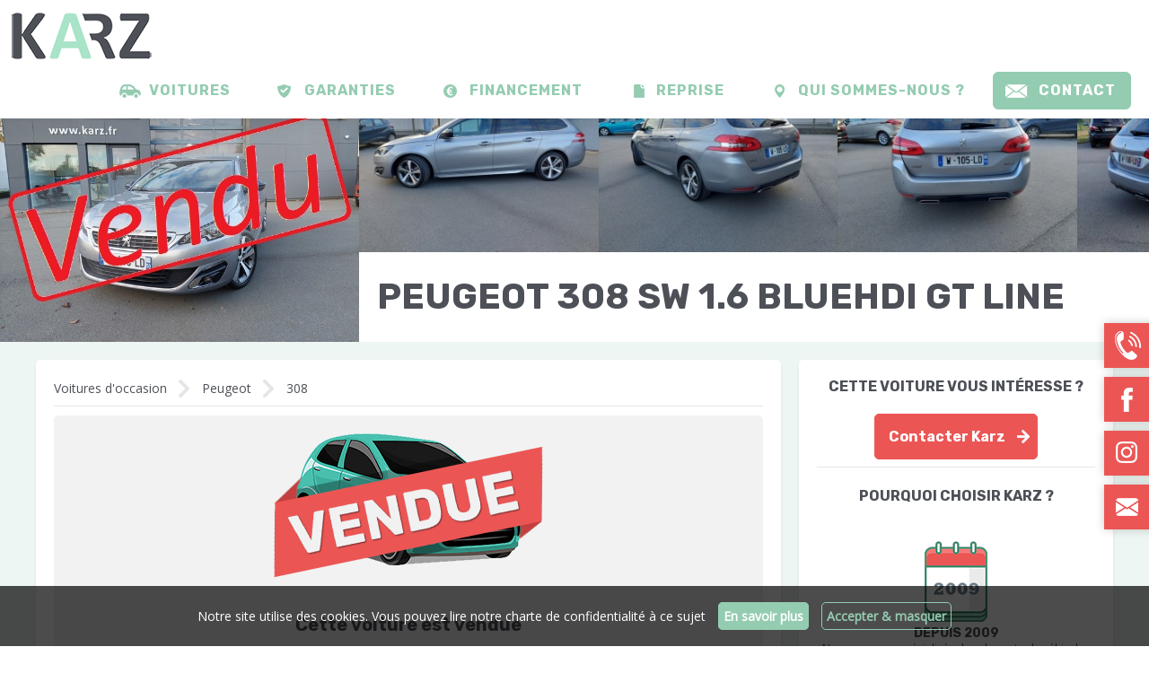

--- FILE ---
content_type: text/html; charset=UTF-8
request_url: https://www.karz.fr/voiture/4199919/peugeot-308-gris-metal-2016
body_size: 8737
content:
<!DOCTYPE html PUBLIC "-//W3C//DTD XHTML 1.0 Strict//EN" "http://www.w3.org/TR/xhtml1/DTD/xhtml1-strict.dtd">
<html xmlns="http://www.w3.org/1999/xhtml">
 
<head>

<meta charset="utf-8">

<title>Peugeot 308 gris metal d'occasion à vendre | Karz</title>
<meta name="description" content="Karz vous propose cette Peugeot 308 d'occasion de couleur gris metal révisée et garantie !
			Le prix est de 13&nbsp;490&nbsp;&euro;
			Il s'agit d'une Peugeot 308 d'occasion de 2016 dans un excellent état et affichant 112&nbsp;686km certifiés." />
<meta name="keywords" content="" />
 
<base href="https://www.karz.fr/" />
<link rel="stylesheet" media="all" href="templates/template_default/css/styles.css?1768858567" />
<link rel="stylesheet" media="only screen and (max-width: 1000px)" href="templates/template_default/css/styles-responsive.css" />

<script type="text/javascript" src="https://www.karz.fr/includes/tools/js/jquery.js"></script>


<script type="text/javascript">
<!--

$(document).ready(function() {
	$('a[href$=".gif"], a[href$=".jpg"], a[href$=".png"], a[href$=".bmp"]').attr('rel', 'fancybox');
});

$(document).ready(function() {
	$('h1,h2,h3').each(function(index, element) {
		var heading = $(element);
		var word_array, last_word, first_part;
		word_array = heading.html().split(/\s+/); // split on spaces
		last_word = word_array.pop();             // pop the last word
		first_part = word_array.join(' ');        // rejoin the first words together

		heading.html([first_part, ' <span>', last_word, '</span>'].join(''));
	});
});


$(document).ready(function() {
	$(document).on('change', '.label-checkbox input[type="radio"],.label-checkbox input[type="checkbox"]', function() {
		
		if($(this).attr('type') == 'radio') {
			var inputName = $(this).attr('name');
			$('input[type="radio"][name="'+inputName+'"]').parent('label').removeClass('active');
		}
		
		if($(this).is(':checked'))
			$(this).parent('label').addClass('active');
		else
			$(this).parent('label').removeClass('active');
	});
});



$(document).ready(function() {
	if($(window).width() <= 1200) {
	
		var menuOffOffset = $(document).width();
	
		$('header').height($(document).height());
		$('span#button-nav-responsive').click(function() {
			if(!$(this).hasClass('active')) {
				$(this).addClass('active');
				$('header,nav#master-menu').animate({
					left:0
				},500);
				$('html, body').animate({ scrollTop: 0 }, 'slow');
			}else{
				$(this).removeClass('active');
				$('header,nav#master-menu').animate({
					left:'-100%'
				},500);
			}
		});
	}
});


$(window).load(function() {
	var windowWidth = $(window).width();
	$('.main-content img').each(function() {
		if($(this).width() > windowWidth) {
			$(this).attr('width', windowWidth*.8);
			$(this).height('auto');
			$(this).css('display','block');
			$(this).css('margin','10px auto');
			$(this).css('float','none');
		}
	});
});


function disableCookiesMessage() {
	$('#cookies-rules').hide();
	document.cookie="cookiesInformationsMessageHidden=true; expires=Tue, 20 Jan 2026 21:01:07 UTC; path=/; secure;";
}
function readCookie(name) {
	var nameEQ = name + "=";
	var ca = document.cookie.split(';');
	for(var i=0;i < ca.length;i++) {
		var c = ca[i];
		while (c.charAt(0)==' ') c = c.substring(1,c.length);
		if (c.indexOf(nameEQ) == 0) return c.substring(nameEQ.length,c.length);
	}
	return null;
}
var hideCookiesRules = readCookie('cookiesInformationsMessageHidden');
$(document).ready(function() {
	if(hideCookiesRules == 'true')
		$('#cookies-rules').hide();
});


$(document).ready(function() {
	if($(window).width() <= 1000) {
		$('table').each(function() {
			var currentTable = $(this).wrap('<div/>').parent().html();
			$(this).parent('div').attr('style', 'overflow-x:auto;');
			
			var messageToAdd = '<tr class="table-message-scroll"><td colspan="99">Faîtez défiler horizontalement</td></tr>';
			$(this).prepend(messageToAdd);
		});
	}
});


$(document).ready(function() {
	$('span#back-to-top').hide();
    var offset = 220;
    var duration = 500;
    $(window).scroll(function() {
        if ($(this).scrollTop() > offset) {
            $('span#back-to-top').fadeIn(duration);
        } else {
            $('span#back-to-top').fadeOut(duration);
        }
    });
    $('span#back-to-top').click(function(event) {
        event.preventDefault();
        $('html, body').animate({scrollTop: 0}, duration);
        return false;
    })
});


function screenScrollTo(domObject) {
	var offsetTop = 250;
	if($("#"+domObject).offset().top > 0)
		offsetTop = 70;
	
	$('html, body').animate({
        scrollTop: ($("#"+domObject).offset().top - offsetTop)
    }, 1000);
}






function getProductsList(limit = 0) {

	var filterByCategory = $('input[name="filter-category"]:checked').length > 0 ? $('input[name="filter-category"]:checked').val() : 'all';
	var filterByEnergy = $('input[name="filter-energy"]:checked').length > 0 ? $('input[name="filter-energy"]:checked').val() : '';
	var filterByGearbox = $('input[name="filter-gearbox"]:checked').length > 0 ? $('input[name="filter-gearbox"]:checked').val() : '';
	var filterPriceFrom = $('input[name="search-price-from"]').length > 0 ? $('input[name="search-price-from"]').val() : 0;
	var filterPriceTo = $('input[name="search-price-to"]').length > 0 ? $('input[name="search-price-to"]').val() : 100000;
	var filterYearFrom = $('input[name="search-year-from"]').length > 0 ? $('input[name="search-year-from"]').val() : 1970;
	var filterYearTo = $('input[name="search-year-to"]').length > 0 ? $('input[name="search-year-to"]').val() : 2026;
	var filterOdoFrom = $('input[name="search-odo-from"]').length > 0 ? $('input[name="search-odo-from"]').val() : 0;
	var filterOdoTo = $('input[name="search-odo-to"]').length > 0 ? $('input[name="search-odo-to"]').val() : 500000;
	var sortOrder = $('input[name="filter-sortby"]:checked').length > 0 ? $('input[name="filter-sortby"]:checked').val() : '';
	var filterStock = $('input[name="filter-stock"]:checked').length > 0 ? 1 : 0;
	
	var productIdToExclude = 4199919;
	
	
	// Recherche par fabricant
	var listManufacturersIds = "";
	if($('input[name="filter-by-manufacturer"]:checked').length > 0) {
		listManufacturersIds = $('input[name="filter-by-manufacturer"]:checked').map(function() {
			return $(this).val();
		}).get().join(',');
	}
	
	
	// Recherche par modèles
	var listProductsModels = "";
	if($('input[name="filter-by-product-model"]:checked').length > 0) {
		listProductsModels = $('input[name="filter-by-product-model"]:checked').map(function() {
			return $(this).val();
		}).get().join(',');
	}
	
	$.ajax({
		type:		'POST',
		data: 		'action=getProducts&filterByCategory='+filterByCategory+'&filterByProductsModels='+listProductsModels+'&filterByEnergy='+filterByEnergy+'&filterByGearbox='+filterByGearbox+'&filterByManufacturers='+listManufacturersIds+'&filterPriceFrom='+filterPriceFrom+'&filterPriceTo='+filterPriceTo+'&filterYearFrom='+filterYearFrom+'&filterYearTo='+filterYearTo+'&filterOdoFrom='+filterOdoFrom+'&filterOdoTo='+filterOdoTo+'&sortOrder='+sortOrder+'&limit='+limit+"&filterStock="+filterStock+"&productIdToExclude="+productIdToExclude,
		url:		'includes/ajax.php',
		dataType:	"json",
		beforeSend:function() {
			
			$('#products-list-no-result').remove();
			
			var productLoadingBlock = '<article class="block-products-article products-loading"><a><span class="block-products-article-image"></span></span><span class="block-products-article-title"></span><span class="block-products-article-text"></span><span class="block-products-article-price"><span class="block-products-article-monthly-price"></a></article>';
			
			for (let i = 0; i < limit; i++) {
				$('#products-list').append(productLoadingBlock);
			}
			
		},
		success:	function(response) {
			var len = response.length;
			if(len > 0) {
				
				$('article.block-products-article.products-loading').remove();
				
				for(var i=0; i<len; i++){
					
					var productTitle = response[i].title;
					var productDescription = response[i].description;
					var productLink = response[i].link;
					var productPrice = response[i].price;
					var productMonthlyPrice = response[i].monthlyPrice;
					var productCategory = response[i].categoryTitle;
					var productImage = response[i].image;
					var productEnergy = response[i].energy;
					var productGearbox = response[i].gearbox;
					var productOdo = response[i].odo;
					var productYear = response[i].year;
					var productSold = response[i].sold;
				
					var productItem = '<article class="block-products-article">'
					+ '<a href="'+productLink+'" '
					+ ''					+ '>' 
					+ '<span class="block-products-article-image" style="background-image:url(\''+productImage+'\');">'
					+ (productSold == 1 ? '<span class="product-sold"></span>' : '')
					+ '</span>'
					+ '<span class="block-products-article-title">'+productTitle+'</span>'
					+ '<span class="block-products-article-specs"><i>'+productEnergy+'</i>.<i>'+productGearbox+'</i>.<i>'+productOdo+'</i>.<i>'+productYear+'</i></span>'
					+ '<span class="block-products-article-text">'+productDescription+'</span>'
					+ (productSold == 0 ? '<span class="block-products-article-price-wrapper"><span class="block-products-article-price">'+productPrice+'&nbsp;&euro;</span><span class="block-products-article-monthly-price">ou dès '+productMonthlyPrice+'&nbsp;&euro; /mois <sup>(1)</sup><br/><small>Hors apport personnel</small></span></span>' : '')
					+ '</a>'
					+ '</article>';
					
					$('#products-list').append(productItem);
				}
				
				
				
								if($('#products-content').length > 0) {
					
					var nextLimit = parseInt(12) + limit;
					
					$('#products-list-pagination a[href*="getProducts"]').attr('href', 'javascript:getProductsList('+nextLimit+');');

					if(len == 12)
						$('#products-list-pagination').show();
					else
						$('#products-list-pagination').hide();	
				}
				
			}else{
				
								$('article.block-products-article.products-loading').remove();
				$('#products-list-pagination').hide();
				
				if(limit > 0)
					$('#products-list').append('<p id="products-list-no-result"><b>Aucune autre annonce trouvée</b><br/><a href="https://www.karz.fr/contact" data-link-type="cms-styled-button-2">Demander par E-mail</a></p>');
				else
					$('#products-list').html('<p id="products-list-no-result"><b>Aucune annonce trouvée</b><br/>Essayez avec moins de critères<br/><br/><a href="https://www.karz.fr/contact" data-link-type="cms-styled-button-2">Demander par E-mail</a></p>');
			}
		}
	});
}





$(document).ready(function() {		
		$('#index-search-wrapper input[type="text"]').on('keyup', function() {
		$('#index-search-results').show();
		var keywords = $('#index-search-wrapper input[type="text"]').val();
		if(keywords.length >= 2) {
			$.ajax({
				type:		'POST',
				data: 		'action=searchHome&keywords='+keywords,
				url:		'includes/ajax.php',
				dataType:	"json",
				beforeSend:function() {
					//$('#index-search-results').html('<li class="results-loading"><span></span></li>');
				},
				success:	function(response) {
				
					$('#index-search-results').html("");
					
					var len = response.length;
					 if(len > 0) {
						
						for(var i=0; i<len; i++){
							
							var resultManufacturer = response[i].manufacturer;
							var resultModel = response[i].model;
							var resultLabel = response[i].label;
							var resultLink = response[i].link;
							
							resultLabel = resultLabel.replace(/keywords/ig, '<b>'+keywords+'</b>');
							
														pattern = new RegExp(keywords, 'gi');
							resultLabel = resultLabel.replace(pattern, '<b>'+keywords+'</b>');
						
							var resultItem = '<li>'
							+ '<a href="'+resultLink+'">'
							+ resultLabel
							+ '</a>'
							+ '</li>';
					
							$('#index-search-results').append(resultItem);
						}
						
					 }else{
						 $('#index-search-results').append('<li><a href="https://www.karz.fr/voitures">Voir toutes les nouvelles annonces</a></li>');
						 $('#index-search-results').append('<li><a href="https://www.karz.fr/contact">Contactez-nous</a></li>');
					 }
				}
			});
		}
		
		
		if(keywords.length == 2) {
			$('#index-search-results').hide();
			$('#index-search-results').html("");
		}
	});
	$('#index-search-results').on('mouseleave', function() {
		//$('#index-search-results').hide();
	});
	$('#index-search-wrapper').on('mouseenter', function() {
		if($('#index-search-results li').length > 0)
			$('#index-search-results').show();
	});
		
});

					 
$(document).on('keyup', '#index-search-wrapper input[type="text"]', function(e) {
	if(e.which == 13) {
		if($('ul#index-search-results li a').length == 1) {
			var linkToFirstResult = $('ul#index-search-results li a').attr('href');
			location.replace(linkToFirstResult);
		}
	}
});












$(document).ready(function() {
	getProductsList(8);
});

function showAllMonthlyPrices() {
	$('#product-monthly-prices tr').css('display', 'table-row');
	$('a[href*="showAllMonthlyPrices"]').hide();
}


$(document).ready(function() {
		$('#product-description-sidebar-loan-simulator input[type="checkbox"]').on('change', function() {
		if($(this).is(':checked'))
			$(this).parent('label.tickbox').addClass('checked');
		else
			$(this).parent('label.tickbox').removeClass('checked');
	});
		$('#loan-simulator-contribution').on('change', function() {
		if($(this).is(':checked'))
			$('#loan-simulator-contribution-amount').css('display', 'block');
		else
			$('#loan-simulator-contribution-amount').hide();
	});
		$('#loan-simulator-vehicle').on('change', function() {
		if($(this).is(':checked'))
			$('#loan-simulator-vehicle-estimator').css('display', 'block');
		else
			$('#loan-simulator-vehicle-estimator').hide();
	});
	
	$('#product-description-sidebar-loan-simulator input, #product-description-sidebar-loan-simulator select').on('change keyup', function() {
		calculCredit();
	});
	calculCredit();
});
function calculCredit() {
	var prixVoiture = parseFloat($('#loan-simulator-price').val());
	var apportPersonnel = parseInt($('#loan-simulator-contribution-amount input[type="text"]').val());
	var dureeEmprunt = parseInt($('select#loan-simulator-duration option:selected').val())
	var tauxCredit = 0.0734;
	
	var montantMensualite = ( (prixVoiture-apportPersonnel) * tauxCredit / 12 ) / ( 1 - Math.pow( 1 + tauxCredit / 12 , -dureeEmprunt ) );	
	
	var montantMensualite = montantMensualite.toFixed(2);
	
	// 327.36 (7,34%)
	
	$('#loan-simulator-result span').html(montantMensualite+" €");
}










//-->
</script>
<script type="text/javascript" src="https://www.karz.fr/includes/tools/js/jquery.cycle.all.min.js"></script>

<link rel="stylesheet" href="https://www.karz.fr/includes/tools/js/fancybox/jquery.fancybox.min.css" type="text/css" media="screen" />
<script type="text/javascript" src="https://www.karz.fr/includes/tools/js/fancybox/jquery.fancybox.min.js"></script>
<script type="text/javascript">
$(document).ready(function() {
	$('a[href$=".gif"], a[href$=".jpg"], a[href$=".png"], a[href$=".bmp"]').each(function() {
		if($(this).attr('data-fancybox') == '' || !$(this).attr('data-fancybox'))
			$(this).attr('data-fancybox', 'page-gallery');
	});
    $("a[data-fancybox]").fancybox({
        loop : true,
       afterClose: function() {
			$('#page-product-images-wrapper').animate({
			  scrollLeft: 0
			}, 1);
        }
    });
});

</script>

<meta name="viewport" content="width=device-width initial-scale=1.0 maximum-scale=1.0">






<link rel="apple-touch-icon" sizes="180x180" href="https://www.karz.fr/templates/template_default/images/favicons/apple-touch-icon.png">
<link rel="icon" type="image/png" sizes="32x32" href="https://www.karz.fr/templates/template_default/images/favicons/favicon-32x32.png">
<link rel="icon" type="image/png" sizes="16x16" href="https://www.karz.fr/templates/template_default/images/favicons/favicon-16x16.png">
<link rel="manifest" href="https://www.karz.fr/templates/template_default/images/favicons/site.webmanifest">
<link rel="mask-icon" href="https://www.karz.fr/templates/template_default/images/favicons/safari-pinned-tab.svg" color="#94ccb1">
<meta name="msapplication-TileColor" content="#94ccb1">
<meta name="theme-color" content="#ffffff">





<link rel="canonical" href="https://www.karz.fr/voiture/4199919/peugeot-308-gris-metal-2016" /> 
	
<meta property="og:title" content="Peugeot 308 - Karz" />
<meta property="og:description" content="" />
<meta property="og:image" content="https://www.karz.fr/uploads/images/product-4199919/occasion-peugeot-308-gris-metal-2016-1.jpg" />
<meta property="og:url" content="https://www.karz.fr/voiture/4199919/peugeot-308-gris-metal-2016" />
	
	
	<script async src="https://www.googletagmanager.com/gtag/js?id=G-29G5ZL2L95"></script>
	<script>
	window.dataLayer = window.dataLayer || [];
	function gtag(){dataLayer.push(arguments);}
	gtag('js', new Date());

	gtag('config', 'G-29G5ZL2L95');
	</script>
	

<!-- Google Tag Manager - Regicom.fr -->
<script>(function(w,d,s,l,i){w[l]=w[l]||[];w[l].push({'gtm.start':
new Date().getTime(),event:'gtm.js'});var f=d.getElementsByTagName(s)[0],
j=d.createElement(s),dl=l!='dataLayer'?'&l='+l:'';j.async=true;j.src=
'https://www.googletagmanager.com/gtm.js?id='+i+dl;f.parentNode.insertBefore(j,f);
})(window,document,'script','dataLayer','GTM-MCX6C3WW');</script>
<!-- End Google Tag Manager - Regicom.fr -->
</head>
<body class="body-general">
<!-- Google Tag Manager (noscript) - Regicom.fr -->
	<noscript><iframe src=https://www.googletagmanager.com/ns.html?id=GTM-MCX6C3WW
	height="0" width="0" style="display:none;visibility:hidden"></iframe></noscript>
	<!-- End Google Tag Manager (noscript) - Regicom.fr --><div id="general-wrapper"><header class="sticky">
	
	<div id="header-content">
	
		<a href="https://www.karz.fr/" id="logo"></a>
	
		<nav>
			<a href="https://www.karz.fr/voitures">Voitures</a>
			<a href="https://www.karz.fr/page/garanties">Garanties</a>
			<a href="https://www.karz.fr/page/financement">Financement</a>
			<a href="https://www.karz.fr/reprise-voiture">Reprise</a>
			<a href="https://www.karz.fr/page/nous">Qui sommes-nous ?</a>
			<a href="https://www.karz.fr/contact">Contact</a>
		</nav>
		
		<span id="button-nav-responsive"></span>
	
		<span id="header-button-contact"></span>
		
		<a href="tel:03 67 14 67 20" id="button-phone-responsive"></a>
	
	</div>

</header><div id="wrapper">
<div id="product-content" class="main-content">
<article id="page-general">
		
			<div id="page-product-images-wrapper">
			<div id="page-product-images">
									<a href="https://www.karz.fr/uploads/images/products/2021/product-4199919/_large_occasion-peugeot-308-gris-metal-2016-1.jpg" title="Peugeot 308 Sw 1.6 Bluehdi Gt Line  Eat6 308 112&nbsp;686km" style="background-image:url('https://www.karz.fr/uploads/images/products/2021/product-4199919/_large_occasion-peugeot-308-gris-metal-2016-1.jpg');">
					<img src="https://www.karz.fr/uploads/images/products/2021/product-4199919/_small_occasion-peugeot-308-gris-metal-2016-1.jpg" alt="Peugeot 308 Sw 1.6 Bluehdi Gt Line  Eat6 308 112&nbsp;686km" width="300" height="225" />
					</a>
									<a href="https://www.karz.fr/uploads/images/products/2021/product-4199919/_large_occasion-peugeot-308-gris-metal-2016-2.jpg" title="Peugeot 308 Sw 1.6 Bluehdi Gt Line  Eat6 308 112&nbsp;686km" >
					<img src="https://www.karz.fr/uploads/images/products/2021/product-4199919/_small_occasion-peugeot-308-gris-metal-2016-2.jpg" alt="Peugeot 308 Sw 1.6 Bluehdi Gt Line  Eat6 308 112&nbsp;686km" width="300" height="225" />
					</a>
									<a href="https://www.karz.fr/uploads/images/products/2021/product-4199919/_large_occasion-peugeot-308-gris-metal-2016-3.jpg" title="Peugeot 308 Sw 1.6 Bluehdi Gt Line  Eat6 308 112&nbsp;686km" >
					<img src="https://www.karz.fr/uploads/images/products/2021/product-4199919/_small_occasion-peugeot-308-gris-metal-2016-3.jpg" alt="Peugeot 308 Sw 1.6 Bluehdi Gt Line  Eat6 308 112&nbsp;686km" width="300" height="225" />
					</a>
									<a href="https://www.karz.fr/uploads/images/products/2021/product-4199919/_large_occasion-peugeot-308-gris-metal-2016-4.jpg" title="Peugeot 308 Sw 1.6 Bluehdi Gt Line  Eat6 308 112&nbsp;686km" >
					<img src="https://www.karz.fr/uploads/images/products/2021/product-4199919/_small_occasion-peugeot-308-gris-metal-2016-4.jpg" alt="Peugeot 308 Sw 1.6 Bluehdi Gt Line  Eat6 308 112&nbsp;686km" width="300" height="225" />
					</a>
									<a href="https://www.karz.fr/uploads/images/products/2021/product-4199919/_large_occasion-peugeot-308-gris-metal-2016-5.jpg" title="Peugeot 308 Sw 1.6 Bluehdi Gt Line  Eat6 308 112&nbsp;686km" >
					<img src="https://www.karz.fr/uploads/images/products/2021/product-4199919/_small_occasion-peugeot-308-gris-metal-2016-5.jpg" alt="Peugeot 308 Sw 1.6 Bluehdi Gt Line  Eat6 308 112&nbsp;686km" width="300" height="225" />
					</a>
									<a href="https://www.karz.fr/uploads/images/products/2021/product-4199919/_large_occasion-peugeot-308-gris-metal-2016-6.jpg" title="Peugeot 308 Sw 1.6 Bluehdi Gt Line  Eat6 308 112&nbsp;686km" >
					<img src="https://www.karz.fr/uploads/images/products/2021/product-4199919/_small_occasion-peugeot-308-gris-metal-2016-6.jpg" alt="Peugeot 308 Sw 1.6 Bluehdi Gt Line  Eat6 308 112&nbsp;686km" width="300" height="225" />
					</a>
									<a href="https://www.karz.fr/uploads/images/products/2021/product-4199919/_large_occasion-peugeot-308-gris-metal-2016-7.jpg" title="Peugeot 308 Sw 1.6 Bluehdi Gt Line  Eat6 308 112&nbsp;686km" >
					<img src="https://www.karz.fr/uploads/images/products/2021/product-4199919/_small_occasion-peugeot-308-gris-metal-2016-7.jpg" alt="Peugeot 308 Sw 1.6 Bluehdi Gt Line  Eat6 308 112&nbsp;686km" width="300" height="225" />
					</a>
									<a href="https://www.karz.fr/uploads/images/products/2021/product-4199919/_large_occasion-peugeot-308-gris-metal-2016-8.jpg" title="Peugeot 308 Sw 1.6 Bluehdi Gt Line  Eat6 308 112&nbsp;686km" >
					<img src="https://www.karz.fr/uploads/images/products/2021/product-4199919/_small_occasion-peugeot-308-gris-metal-2016-8.jpg" alt="Peugeot 308 Sw 1.6 Bluehdi Gt Line  Eat6 308 112&nbsp;686km" width="300" height="225" />
					</a>
									<a href="https://www.karz.fr/uploads/images/products/2021/product-4199919/_large_occasion-peugeot-308-gris-metal-2016-9.jpg" title="Peugeot 308 Sw 1.6 Bluehdi Gt Line  Eat6 308 112&nbsp;686km" >
					<img src="https://www.karz.fr/uploads/images/products/2021/product-4199919/_small_occasion-peugeot-308-gris-metal-2016-9.jpg" alt="Peugeot 308 Sw 1.6 Bluehdi Gt Line  Eat6 308 112&nbsp;686km" width="300" height="225" />
					</a>
									<a href="https://www.karz.fr/uploads/images/products/2021/product-4199919/_large_occasion-peugeot-308-gris-metal-2016-10.jpg" title="Peugeot 308 Sw 1.6 Bluehdi Gt Line  Eat6 308 112&nbsp;686km" >
					<img src="https://www.karz.fr/uploads/images/products/2021/product-4199919/_small_occasion-peugeot-308-gris-metal-2016-10.jpg" alt="Peugeot 308 Sw 1.6 Bluehdi Gt Line  Eat6 308 112&nbsp;686km" width="300" height="225" />
					</a>
									<a href="https://www.karz.fr/uploads/images/products/2021/product-4199919/_large_occasion-peugeot-308-gris-metal-2016-11.jpg" title="Peugeot 308 Sw 1.6 Bluehdi Gt Line  Eat6 308 112&nbsp;686km" >
					<img src="https://www.karz.fr/uploads/images/products/2021/product-4199919/_small_occasion-peugeot-308-gris-metal-2016-11.jpg" alt="Peugeot 308 Sw 1.6 Bluehdi Gt Line  Eat6 308 112&nbsp;686km" width="300" height="225" />
					</a>
									<a href="https://www.karz.fr/uploads/images/products/2021/product-4199919/_large_occasion-peugeot-308-gris-metal-2016-12.jpg" title="Peugeot 308 Sw 1.6 Bluehdi Gt Line  Eat6 308 112&nbsp;686km" >
					<img src="https://www.karz.fr/uploads/images/products/2021/product-4199919/_small_occasion-peugeot-308-gris-metal-2016-12.jpg" alt="Peugeot 308 Sw 1.6 Bluehdi Gt Line  Eat6 308 112&nbsp;686km" width="300" height="225" />
					</a>
									<a href="https://www.karz.fr/uploads/images/products/2021/product-4199919/_large_occasion-peugeot-308-gris-metal-2016-13.jpg" title="Peugeot 308 Sw 1.6 Bluehdi Gt Line  Eat6 308 112&nbsp;686km" >
					<img src="https://www.karz.fr/uploads/images/products/2021/product-4199919/_small_occasion-peugeot-308-gris-metal-2016-13.jpg" alt="Peugeot 308 Sw 1.6 Bluehdi Gt Line  Eat6 308 112&nbsp;686km" width="300" height="225" />
					</a>
									<a href="https://www.karz.fr/uploads/images/products/2021/product-4199919/_large_occasion-peugeot-308-gris-metal-2016-14.jpg" title="Peugeot 308 Sw 1.6 Bluehdi Gt Line  Eat6 308 112&nbsp;686km" >
					<img src="https://www.karz.fr/uploads/images/products/2021/product-4199919/_small_occasion-peugeot-308-gris-metal-2016-14.jpg" alt="Peugeot 308 Sw 1.6 Bluehdi Gt Line  Eat6 308 112&nbsp;686km" width="300" height="225" />
					</a>
									<a href="https://www.karz.fr/uploads/images/products/2021/product-4199919/_large_occasion-peugeot-308-gris-metal-2016-15.jpg" title="Peugeot 308 Sw 1.6 Bluehdi Gt Line  Eat6 308 112&nbsp;686km" >
					<img src="https://www.karz.fr/uploads/images/products/2021/product-4199919/_small_occasion-peugeot-308-gris-metal-2016-15.jpg" alt="Peugeot 308 Sw 1.6 Bluehdi Gt Line  Eat6 308 112&nbsp;686km" width="300" height="225" />
					</a>
									<a href="https://www.karz.fr/uploads/images/products/2021/product-4199919/_large_occasion-peugeot-308-gris-metal-2016-16.jpg" title="Peugeot 308 Sw 1.6 Bluehdi Gt Line  Eat6 308 112&nbsp;686km" >
					<img src="https://www.karz.fr/uploads/images/products/2021/product-4199919/_small_occasion-peugeot-308-gris-metal-2016-16.jpg" alt="Peugeot 308 Sw 1.6 Bluehdi Gt Line  Eat6 308 112&nbsp;686km" width="300" height="225" />
					</a>
									<a href="https://www.karz.fr/uploads/images/products/2021/product-4199919/_large_occasion-peugeot-308-gris-metal-2016-17.jpg" title="Peugeot 308 Sw 1.6 Bluehdi Gt Line  Eat6 308 112&nbsp;686km" >
					<img src="https://www.karz.fr/uploads/images/products/2021/product-4199919/_small_occasion-peugeot-308-gris-metal-2016-17.jpg" alt="Peugeot 308 Sw 1.6 Bluehdi Gt Line  Eat6 308 112&nbsp;686km" width="300" height="225" />
					</a>
									<a href="https://www.karz.fr/uploads/images/products/2021/product-4199919/_large_occasion-peugeot-308-gris-metal-2016-18.jpg" title="Peugeot 308 Sw 1.6 Bluehdi Gt Line  Eat6 308 112&nbsp;686km" >
					<img src="https://www.karz.fr/uploads/images/products/2021/product-4199919/_small_occasion-peugeot-308-gris-metal-2016-18.jpg" alt="Peugeot 308 Sw 1.6 Bluehdi Gt Line  Eat6 308 112&nbsp;686km" width="300" height="225" />
					</a>
							</div>
			
			<div id="page-product-title-wrapper">
				<h1 id="page-title">
					Peugeot 308 Sw 1.6 Bluehdi Gt Line  Eat6
				</h1>
			</div>
		</div>
		
	<div id="product-description-wrapper">
	
		<div id="product-description">
		
			<div id="product-description-navbread">
				<a href="https://www.karz.fr/voitures">Voitures d'occasion</a>
				<a href="https://www.karz.fr/marque/peugeot">Peugeot</a>
				<a href="https://www.karz.fr/modele/peugeot/peugeot-308-gris-metal-2016">308</a>
			</div>
			
							<div id="product-is-sold">
					<img src="https://www.karz.fr/templates/template_default/images/product-icon-vendu.png" />
					<p>Cette voiture est vendue</p>
					<a href="javascript:screenScrollTo('product-cross-products-content');" data-link-type="cms-styled-button-2">Annonces similaires</a>
				</div>
					
			<div id="product-description-reference">Référence : KG-75</div>
		
		
					
			<ul id="product-description-icones">
				<li>
					<img src="https://www.karz.fr/templates/template_default/images/product-description-icon-gearbox.png" /><br/>
					Boîte de vitesse<br/>
					<b>automatique</b>
				</li>
				<li>
					<img src="https://www.karz.fr/templates/template_default/images/product-description-icon-odo.png" /><br/>
					Kilométrage<br/>
					<b>112&nbsp;686km</b>
				</li>
				<li>
					<img src="https://www.karz.fr/templates/template_default/images/product-description-icon-energy.png" /><br/>
					Énergie<br/>
					<b>diesel</b>
				</li>
				<li>
					<img src="https://www.karz.fr/templates/template_default/images/product-description-icon-mec.png" /><br/>
					Mise en circulation<br/>
					<b>07/11/2016</b>
				</li>
				<li>
					<img src="https://www.karz.fr/templates/template_default/images/product-description-icon-ac.png" /><br/>
					Climatisation<br/>
					<b>
																		non					</b>
				</li>
				<li>
					<img src="https://www.karz.fr/templates/template_default/images/product-description-icon-doors.png" /><br/>
					Nombre de portes<br/>
					<b>5</b>
				</li>
				<li>
					<img src="https://www.karz.fr/templates/template_default/images/product-description-icon-taxpower.png" /><br/>
					Chevaux fiscaux<br/>
											<b>n.c.</b>
									</li>
				<li>
					<img src="https://www.karz.fr/templates/template_default/images/product-description-icon-co2.png" /><br/>
					Émissions de CO²<br/>
											<b>n.c.</b>
									</li>
			</ul>
			
			<p>Karz vous propose cette <strong>Peugeot 308</strong> d'occasion de <strong>couleur gris metal</strong> révisée et garantie !</p>
			<p>Le prix est de 13&nbsp;490&nbsp;&euro;</p>
			<p>Il s'agit d'une <strong>Peugeot 308 d'occasion de 2016</strong> dans un excellent état et affichant 112&nbsp;686km certifiés.</p>
			
							<div id="product-equipment-list">
					<h3>Équipements principaux</h3>
					<ul>
																		<li>5 places</li>
																								<li>Airbag Conducteur, Airbag Passager, Airbags Latéraux</li>
																																																									<li>Vitres électriques</li>
																																			<li>Peinture métallisée</li>
																																																																															<li>Radio MP3</li>
																								<li>GPS</li>
																								<li>ABS</li>
																								<li>ESP</li>
																								<li>Direction assistée</li>
																								<li>Antibrouillards avant</li>
																																			<li>Régulateur de vitesse</li>
																								<li>Rétroviseurs électriques</li>
																								<li>Ordinateur de bord</li>
																</ul>
					<small>Liste non exhaustive. Pour connaître la liste complète, vous pouvez <a href="https://www.karz.fr/contact?pId=4199919">nous contacter</a></small>
				</div>
			
				<hr/>
						
			<div id="product-description-map">
				<h3>Concession Karz où est visible ce véhicule</h3>
				<p>Agence Karz Avelin<br/>
				61 Rue de Lille . 59710 Avelin</p>
				<iframe src="https://www.google.com/maps/embed?pb=!1m14!1m8!1m3!1d10142.0281440321!2d3.0866952!3d50.5433402!3m2!1i1024!2i768!4f13.1!3m3!1m2!1s0x0%3A0x5c0679386ef77440!2sKARZ%20Avelin!5e0!3m2!1sfr!2sfr!4v1634576882437!5m2!1sfr!2sfr" width="600" height="450" style="border:0;" allowfullscreen="" loading="lazy"></iframe>
			</div>			
			
			<div id="product-description-contact">
				<h3>Votre contact<br/> commercial</h3>
				<p>Pour tout renseignement à propos de ce véhicule, vous pouvez contacter notre commercial Karz :</p>
				<p id="product-description-contact-infos" style="background-image:url('https://www.karz.fr/uploads/images/contacts/aurelien-merchez.png');">
					<b>Aurélien MERCHEZ</b><br/><br/>
					<a href="tel:0367146720" data-link-type="cms-styled-button">0367146720</a><br/><br/>
					<a href="https://www.karz.fr/contact?pId=4199919" data-link-type="cms-styled-button-2">Envoyer un e-mail</a>
				</p>
				
				<p id="product-description-contact-infos" style="background-image:url('https://www.karz.fr/uploads/images/contacts/aurelien-merchez.png');">
					<b>Aurélien Merchez</b><br/><br/>
					<a href="tel:0367146720" data-link-type="cms-styled-button">0367146720</a><br/><br/>
					<a href="https://www.karz.fr/contact?pId=4199919" data-link-type="cms-styled-button-2">Envoyer un e-mail</a>
				</p>
			</div>
				
			<p id="product-description-legal">Mentions légales : Les données présentées sur cette page sont fournies à titre indicatif et n'ont aucune valeur contractuelle dans le sens où elles peuvent être sujettes à erreur ou modification. Seules les informations fournies par votre commercial Karz sont fermes et définitives.</p>
			
		</div>
	
		<div id="product-description-sidebar">
			
						
			<h4>Cette voiture vous intéresse ?</h4>
			<a href="https://www.karz.fr/contact?pId=4199919" data-link-type="cms-styled-button-2">Contacter Karz</a>
			<hr/>
			
			<h4>Pourquoi choisir Karz ?</h4>
			<ul id="product-sidebar-reinssurance">
				<li>
					<img src="https://www.karz.fr/templates/template_default/images/product-sidebar-reinssurance-1.png" /><br/>
					<b>Depuis 2009</b><br/>
					Nous sommes spécialisés dans la vente de véhicules d'occasion reconditionnés et garantis
				</li>
				<li>
					<img src="https://www.karz.fr/templates/template_default/images/product-sidebar-reinssurance-2.png" /><br/>
					<b>Occasions en Nord</b><br/>
					Nos véhicules proviennent pour la plupart de concessions réputées dans les Hauts-de-France
				</li>
				<li>
					<img src="https://www.karz.fr/templates/template_default/images/product-sidebar-reinssurance-3.png" /><br/>
					<b>100 points de contrôle</b><br/>
					Nos véhicules sont vérifiés dans nos ateliers par nos propres techniciens
				</li>
			</ul>
			
			<h4>Besoin d'aide ?</h4>
			<a href="https://www.karz.fr/contact?pId=4199919" data-link-type="cms-styled-button-2">Contactez-nous</a>
		</div>
	
		<div id="product-new-search">
			<h3>Effectuez une nouvelle recherche</h3>
			<div id="index-search-wrapper">
				<input type="text" maxlength="70" value="" placeholder="Marque et/ou modèle ..." />
				<ul id="index-search-results"></ul>
			</div>
		</div>
	
	</div>
	
	
	
	<div id="product-cross-products-content">
		<h2>Autres véhicules qui pourraient vous intéresser</h2>
	
		<input type="radio" name="filter-category" value="5" checked="checked" />
		<div id="products-list"></div>

		<br class="clear" />
		
		<a href="https://www.karz.fr/voitures" data-link-type="cms-styled-button-2">Nos voitures d'occasion</a>
	</div>
	
</article>
<br class="clear" /></div>
	<div id="navbread-wrapper">
		<div id="navbread" itemscope="itemscope" itemtype="http://data-vocabulary.org/Breadcrumb">Vous êtes ici : 
		<a href="https://www.karz.fr/" class="navbread-link" itemprop="url"><span itemprop="title">Accueil</span></a>&nbsp;/&nbsp;
									<span itemscope itemtype="http://data-vocabulary.org/Breadcrumb">
				<a href="https://www.karz.fr/categorie/break" class="navbread-link" itemprop="url"><span itemprop="title">Break</span></a>&nbsp;/&nbsp;
				</span>
												<span itemscope itemtype="http://data-vocabulary.org/Breadcrumb">
				<span itemprop="title">Peugeot 308</span>
				</span>
							</div>
	</div>
<footer>

	
	<div id="footer-content">
	
		<ul id="footer-blocks-wrapper">
			
			<li class="footer-block">
				<ul class="footer-block-links">
					<li><h4>À propos de Karz</h4></li>
					<li><a href="https://www.karz.fr/voitures">Nos voitures d'occasion</a></li>
					<li><a href="https://www.karz.fr/page/garanties">Garanties</a></li>
					<li><a href="https://www.karz.fr/page/financement">Financement</a></li>
					<li><a href="https://www.karz.fr/page/nous">Qui sommes-nous ?</a></li>
					<li><a href="https://www.karz.fr/mentions-legales" rel="nofollow">Mentions légales</a></li>
					<li>Site créé par <a href="https://www.pierrehenripoiret.com" rel="nofollow" target="_blank">pH</a></li>
				</ul>
			</li>
			<li class="footer-block">
				<ul class="footer-block-links">
					<li><h4>Catégories</h4></li>
											<li><a href="https://www.karz.fr/categorie/citadine">Citadine</a></li>
											<li><a href="https://www.karz.fr/categorie/suv">SUV</a></li>
											<li><a href="https://www.karz.fr/categorie/berline">Berline</a></li>
											<li><a href="https://www.karz.fr/categorie/monospace">Monospace</a></li>
											<li><a href="https://www.karz.fr/categorie/break">Break</a></li>
											<li><a href="https://www.karz.fr/categorie/4x4">4x4</a></li>
											<li><a href="https://www.karz.fr/categorie/4x2">4x2</a></li>
											<li><a href="https://www.karz.fr/categorie/autre">Autre</a></li>
											<li><a href="https://www.karz.fr/categorie/cabriolet">Cabriolet</a></li>
											<li><a href="https://www.karz.fr/categorie/fourgon">Fourgon</a></li>
											<li><a href="https://www.karz.fr/categorie/pick-up">Pick Up</a></li>
											<li><a href="https://www.karz.fr/categorie/coupe">Coupé</a></li>
									</ul>
			</li>
			<li class="footer-block">
				<ul class="footer-block-links">
					<li><h4>Nos marques</h4></li>
											<li><a href="https://www.karz.fr/marque/volkswagen">Volkswagen</a></li>
											<li><a href="https://www.karz.fr/marque/peugeot">Peugeot</a></li>
											<li><a href="https://www.karz.fr/marque/renault">Renault</a></li>
											<li><a href="https://www.karz.fr/marque/skoda">Skoda</a></li>
											<li><a href="https://www.karz.fr/marque/audi">Audi</a></li>
											<li><a href="https://www.karz.fr/marque/citroen">Citroen</a></li>
											<li><a href="https://www.karz.fr/marque/seat">Seat</a></li>
											<li><a href="https://www.karz.fr/marque/bmw">Bmw</a></li>
									</ul>
			</li>
			<li class="footer-block">
				<ul class="footer-block-links">
					<li><h4>Suivez-nous</h4></li>
					<li><a href="https://www.facebook.com/KARZ-100964509021000" rel="nofollow" target="_blank" id="footer-link-facebook"></a> <a href="https://www.instagram.com/karz_occasion/" rel="nofollow" target="_blank" id="footer-link-instagram"></a></li>
				</ul>
			</li>
			
		</ul>
		
		<p id="footer-monthly-price-notice">(1). Les prix des mensualités sont basés notre taux de crédit généralement constaté et la durée de remboursement la plus longue. Ces prix sont donnés à titre indicatifs et ne sont donc pas contractuels et ne tiennent pas compte des assurances facultatives. Pour connaître le coût définitif de la mensualité, veuillez prendre contact avec le commercial.</p>
		
		<p id="footer-legal-notice">Karz est une marque déposée. Tous droits réservés, 2026.</p>
	
	</div>
	
	<span id="back-to-top"></span>
	
</footer>


<div id="sidemenu">
<ul>
<li><a href="https://www.karz.fr/rappel?pId=4199919">Rappelez-moi</a></li>
<li><a href="https://www.facebook.com/KARZ-100964509021000" rel="nofollow" target="_blank">Facebook</a></li>
<li><a href="https://www.instagram.com/karz_occasion/" rel="nofollow" target="_blank">Instagram</a></li>
<li><a href="https://www.karz.fr/contact">Contact</a></li>
</ul>
</div>

<div id="cookies-rules">
<p>Notre site utilise des cookies. Vous pouvez lire notre charte de confidentialité à ce sujet <a id="cookies-button-more-infos" href="https://www.karz.fr/mentions-legales">En savoir plus</a> <a href="javascript:disableCookiesMessage();" id="cookies-button-hide">Accepter &amp; masquer</a></p>

</div></div>
</div>
</body>
</html>


--- FILE ---
content_type: text/html; charset=UTF-8
request_url: https://www.karz.fr/includes/ajax.php
body_size: 489
content:
[{"id":"1016655","title":"Skoda Fabia Combi","description":"Skoda Fabia Combi 1.0 Tsi 95ch Edition. ","categoryTitle":"Break","price":"10&nbsp;990","monthlyPrice":"219,38","sold":0,"image":"https:\/\/www.karz.fr\/uploads\/images\/products\/2025\/product-1016655\/_small_occasion-skoda-fabia-combi-bleu-racing-2019-1.jpg","link":"https:\/\/www.karz.fr\/voiture\/1016655\/skoda-fabia-combi-bleu-racing-2019","energy":"Essence","gearbox":"manuelle","odo":"95&nbsp;183&nbsp;km","year":"2019"},{"id":"1016648","title":"Volkswagen Golf","description":"Volkswagen Golf 1.0 Tsi 110ch First Edition Distribution Ok. ","categoryTitle":"Break","price":"10&nbsp;990","monthlyPrice":"219,38","sold":1,"image":"https:\/\/www.karz.fr\/uploads\/images\/products\/2025\/product-1016648\/_small_occasion-volkswagen-golf-gris-fonce-2017-1.jpg","link":"https:\/\/www.karz.fr\/voiture\/1016648\/volkswagen-golf-gris-fonce-2017","energy":"Essence","gearbox":"manuelle","odo":"139&nbsp;143&nbsp;km","year":"2017"},{"id":"1016485","title":"Mini Clubman","description":"Mini Clubman John Cooper Works Sd 180 Ch Bva8. ","categoryTitle":"Break","price":"18&nbsp;990","monthlyPrice":"379,08","sold":0,"image":"https:\/\/www.karz.fr\/uploads\/images\/products\/2025\/product-1016485\/_small_occasion-mini-clubman-rouge-fonce-2018-1.jpg","link":"https:\/\/www.karz.fr\/voiture\/1016485\/mini-clubman-rouge-fonce-2018","energy":"Diesel","gearbox":"automatique","odo":"110&nbsp;375&nbsp;km","year":"2018"},{"id":"1016750","title":"Mercedes Cla Shooting Brake","description":"Mercedes Cla Shooting Brake Fascination 220 D 7g-dct. ","categoryTitle":"Break","price":"18&nbsp;990","monthlyPrice":"379,08","sold":0,"image":"https:\/\/www.karz.fr\/uploads\/images\/products\/2026\/product-1016750\/_small_occasion-mercedes-cla-shooting-brake-blanc-2018-1.jpg","link":"https:\/\/www.karz.fr\/voiture\/1016750\/mercedes-cla-shooting-brake-blanc-2018","energy":"Diesel","gearbox":"automatique","odo":"136&nbsp;841&nbsp;km","year":"2018"},{"id":"1016686","title":"Skoda Superb Combi","description":"Skoda Superb Combi Business 1.5 Tsi 150 Dsg7. ","categoryTitle":"Break","price":"19&nbsp;990","monthlyPrice":"399,04","sold":1,"image":"https:\/\/www.karz.fr\/uploads\/images\/products\/2025\/product-1016686\/_small_occasion-skoda-superb-combi-blanc-cristal-2019-1.jpg","link":"https:\/\/www.karz.fr\/voiture\/1016686\/skoda-superb-combi-blanc-cristal-2019","energy":"Essence","gearbox":"automatique","odo":"73&nbsp;577&nbsp;km","year":"2019"},{"id":"1016714","title":"Mercedes Cla Shooting Brake","description":"Mercedes Cla Shooting Brake Progessive Line 180d. ","categoryTitle":"Break","price":"22&nbsp;990","monthlyPrice":"458,93","sold":1,"image":"https:\/\/www.karz.fr\/uploads\/images\/products\/2025\/product-1016714\/_small_occasion-mercedes-cla-shooting-brake-blanc-2020-1.jpg","link":"https:\/\/www.karz.fr\/voiture\/1016714\/mercedes-cla-shooting-brake-blanc-2020","energy":"Diesel","gearbox":"manuelle","odo":"82&nbsp;983&nbsp;km","year":"2020"},{"id":"1016656","title":"Skoda Superb","description":"Skoda Superb Combi 2.0 Tdi 150 Ambition Buisness Dsg. ","categoryTitle":"Break","price":"22&nbsp;990","monthlyPrice":"458,93","sold":0,"image":"https:\/\/www.karz.fr\/uploads\/images\/products\/2025\/product-1016656\/_small_occasion-skoda-superb-gris-graphite-2022-1.jpg","link":"https:\/\/www.karz.fr\/voiture\/1016656\/skoda-superb-gris-graphite-2022","energy":"Diesel","gearbox":"automatique","odo":"111&nbsp;586&nbsp;km","year":"2022"},{"id":"1016676","title":"Volkswagen Passat Sw","description":"Volkswagen Passat Sw 2.0 Tdi 150ch Life Plus. ","categoryTitle":"Break","price":"22&nbsp;990","monthlyPrice":"458,93","sold":0,"image":"https:\/\/www.karz.fr\/uploads\/images\/products\/2025\/product-1016676\/_small_occasion-volkswagen-passat-sw-gris-manganese-2022-1.jpg","link":"https:\/\/www.karz.fr\/voiture\/1016676\/volkswagen-passat-sw-gris-manganese-2022","energy":"Diesel","gearbox":"manuelle","odo":"67&nbsp;456&nbsp;km","year":"2022"}] 

--- FILE ---
content_type: text/css
request_url: https://www.karz.fr/templates/template_default/css/styles.css?1768858567
body_size: 5666
content:
@import url('https://fonts.googleapis.com/css2?family=Open+Sans&family=Rubik:wght@700&display=swap');

html, body {
	margin:0;
	padding:0;
	color:#4d5057;
	background:#ffffff;
	font-family: 'Open Sans', sans-serif;
}

.message-error, .message-confirmation {
	margin:10px auto;
	padding:10px;
	font-size:17px;
	background:#BE1010;
	box-shadow:0 0 15px rgba(0, 0, 0, .3);
	color:#FFFFFF;
	text-align:left;
}
.message-confirmation {
	background:#92BF4D;
}
.message-error a, .message-confirmation a {
	color:#FFFFFF;
	text-decoration:underline;
	font-weight:bold;
}

.clear { clear:both; }


hr {
	border:none;
	background:none;
	border-bottom:1px solid rgba(0, 0, 0, .1);
}


a, a:visited {
	text-decoration:none;
	font-weight:bold;
	color:#468c70;
}

h1, h2, h3, h4, h5 {
	text-align:center;
	text-transform:uppercase;
	font-weight:bold;
    font-family: 'Rubik', sans-serif;
	color:#4d5057;
}
h1 span, h2 span, h3 span { color:#94ccb1; }


a img { border:none; }

input[type="text"], textarea, select {
	padding:7px;
	box-sizing:border-box;
	background:#ffffff;
	font-size:14px;
	color:#4d5057;
	border:1px solid rgba(0, 0, 0, .2);
	border-radius:4px;
	font-family: 'Open Sans', sans-serif;
	box-shadow:inset 0 0 1px #FFF, inset 0 1px 7px #EBEBEB, 0 3px 6px -3px #BBB;
	transition:all .5s;
}
input[type="text"]:focus, textarea:focus {
	outline: none;
	border-color:#94ccb1;
}

[data-link-type^="cms-styled-button"], input[type="button"], input[type="submit"] {
	display:inline-block;
	padding:15px 35px 15px 15px;
	border:1px solid #94ccb1;
	background-color:#ffffff;
	background-repeat:no-repeat;
	border-radius:5px;
	background-image:url('../images/button-link-cms-1.png');
	background-position:right 8px center;
	color:#94ccb1;
    font-family: 'Rubik', sans-serif;
	text-decoration:none;
	cursor:pointer;
	transition:all .5s;
}
[data-link-type^="cms-styled-button"]:hover, input[type="button"]:hover {
	background-color:#94ccb1;
	background-position:right -5px center;
	color:#ffffff;
	box-shadow:0 0 5px rgba(0, 0, 0, .4);
	transition:all .5s;
}


[data-link-type="cms-styled-button-2"], input[type="button"], input[type="submit"] {
	border:1px solid #eb5655;
	background-color:#eb5655;
	background-image:url('../images/button-link-cms-2.png');
	background-position:right 8px center;
	color:#ffffff !important;
}
[data-link-type="cms-styled-button-2"]:hover, input[type="button"]:hover, input[type="submit"]:hover {
	background-color:#ffffff;
	background-position:right -4px center;
	color:#eb5655 !important;
	box-shadow:0 0 5px rgba(0, 0, 0, .4);
	transition:all .5s;
}

#website-is-down-wrapper {
	background:linear-gradient(180deg, rgba(148,204,177,1) 0%, rgba(148,204,177,1) 16%, rgba(237,246,242,1) 50%);
}
#website-is-down {
	margin:0 auto;
	padding:150px 0;
	max-width:1200px;
	text-align:center;
}
#website-is-down table {
	margin:0 auto;
	width:300px;
}

#wrapper {
	margin:0 auto;
}

header {
	position:fixed;
	left:0;
	top:0;
	width:100%;
	padding:10px;
	box-sizing:border-box;
	z-index:100;
}
header.sticky {
	background:#ffffff;
	box-shadow:0 0 20px rgba(0, 0, 0, .15);
}

a#logo {
	display:block;
	float:left;
	width:163px;
	height:60px;
	background:url('../images/logo.png') no-repeat center 60px;
	transition:all .5s;
}
header.sticky a#logo {
	background-position:center top;
	transition:all .5s;
}

header nav {
	float:right;
	padding:10px 10px 0 0;
}
header nav a, header nav a:visited {
	display:inline-block;
	margin:0 0 0 10px;
	padding:0 16px 0 50px;
	line-height:40px;
	border-radius:6px;
	color:#ffffff;
	font-weight:bold;
	text-decoration:none;
    font-family: 'Rubik', sans-serif;
	border:1px solid rgba(255, 255, 255, 0);
	letter-spacing:1px;
	text-transform:uppercase;
	background-repeat:no-repeat;
	transition:all .5s;
}
header nav a:nth-child(1) {
	background-image:url('../images/nav-bg-voitures.png');
	background-position:13px center;
}
header nav a:nth-child(2) {
	background-image:url('../images/nav-bg-garanties.png');
	background-position:19px center;
}
header nav a:nth-child(3) {
	background-image:url('../images/nav-bg-financement.png');
	background-position:22px center;
}
header nav a:nth-child(4) {
	background-image:url('../images/nav-bg-reprise.png');
	background-position:22px center;
}
header nav a:nth-child(5) {
	background-image:url('../images/nav-bg-qui-sommes-nous.png');
	background-position:22px center;
}
header nav a:nth-child(6) {
	background-image:url('../images/nav-bg-contact.png');
	background-position:13px center;
}
header nav a:hover {
	background-color:#ffffff;
	color:#94ccb1;
	border-color:#ffffff;
	transition:all .5s;
}
header.sticky nav a {
	color:#94ccb1;
	border-color:#ffffff;
}

header nav a:nth-child(1):hover { background-position:-7px center; }
header nav a:nth-child(2):hover { background-position:5px center; }
header nav a:nth-child(3):hover { background-position:6px center; }
header nav a:nth-child(4):hover { background-position:13px center; }
header nav a:nth-child(5):hover { background-position:13px center; }
header nav a:nth-child(6):hover { background-position:-5px center; }

header.sticky nav a:nth-child(1) { background-position:-7px center; }
header.sticky nav a:nth-child(2) { background-position:5px center; }
header.sticky nav a:nth-child(3) { background-position:6px center; }
header.sticky nav a:nth-child(4) { background-position:13px center; }
header.sticky nav a:nth-child(5) { background-position:13px center; }
header.sticky nav a:nth-child(6) { background-position:13px center; }
header.sticky nav a:nth-child(1):hover { background-position:12px center; }
header.sticky nav a:nth-child(2):hover { background-position:18px center; }
header.sticky nav a:nth-child(3):hover { background-position:20px center; }
header.sticky nav a:nth-child(4):hover { background-position:20px center; }
header.sticky nav a:nth-child(5):hover { background-position:20px center; }
header.sticky nav a:nth-child(6):hover { background-position:12px center; }

header.sticky nav a:hover, header.sticky nav a:last-of-type {
	background-color:#94ccb1;
	border:1px solid #94ccb1;
	color:#ffffff;
}
header.sticky nav a:last-of-type:hover {
	background-color:transparent;
	background-position:-5px center;
	color:#94ccb1;
}
	
.main-content { margin:100px 0 0; }
	
#index-content { margin:0; }
#index-big-cycle {
	background:url('../images/index-big-cycle.jpg') top center no-repeat;
	padding:110px 0 0;
	height:650px;
}
#index-big-cycle h1 {
	margin:0 auto 10px;
	padding:0;
	color:#ffffff;
	font-size:45px;
	text-align:center;
}
#index-big-cycle h1 span { color:#ffffff; }
#index-big-cycle p {
	margin:0 auto 20px;
	padding:0;
	max-width:800px;
	color:#ffffff;
	text-align:center;
}
#index-search-wrapper {
	position:relative;
	margin:0 auto;
	max-width:800px;
	padding:5px;
	box-sizing:border-box;
	background:#fff;
	border-radius:7px;
	box-shadow:0 0 10px rgba(0, 0, 0, .3);
}
#index-search-wrapper input[type="text"] {
	border:none;
	margin:0 5px 0 0;
	padding:10px 10px 10px 50px;
	width:100%;
	height:60px;
	box-sizing:border-box;
	background:url('../images/index-button-search.png') no-repeat 10px center #ffffff;
	font-size:18px;
	color:#4d5057;
	vertical-align:top;
	box-shadow:none;
}

#index-search-results {
	display:none;
	position:absolute;
	left:0;
	width:100%;
	top:calc(100% - 5px);
	margin:0;
	padding:0;
	background:#ffffff;
	box-shadow:0 0 10px rgba(0, 0, 0, .3);
	list-style:none;
}
#index-search-results li {
	margin:0;
	padding:5px;
	border-bottom:1px solid rgba(0, 0, 0, .1);
}
#index-search-results li:last-of-type { border:none; }
#index-search-results li a {
	display:block;
	padding:5px;
	min-height:20px;
	color:#4d5057;
	text-decoration:none;
	font-size:14px;
	font-weight:normal;
}
#index-search-results li a:hover {
	background:#94ccb1;
	color:#ffffff;
}

#index-welcome-text {
	padding:50px 0;
	text-align:center;
	background:#edf6f2;
}

#index-block-reinssurance {
	margin:0 auto;
	padding:0;
	max-width:1200px;
	list-style:none;
}
#index-block-reinssurance::after {
	content:'';
	display:block;
	float:none;
	clear:both;
	margin:0 auto 40px;
}
#index-block-reinssurance li {
	float:left;
	margin:0;
	padding:0;
	width:33.33%;
	text-align:center;
}
#index-block-reinssurance li h3 {
	margin:0;
	padding:20px 20px 0;
}
#index-block-reinssurance li p {
	margin:0;
	padding:20px;
	text-align:center;
	font-size:14px;
}

#index-new-products-wrapper { text-align:center; }
#index-products-content {
	margin:0 auto;
	padding:0 0 40px;
	max-width:1200px;
	text-align:center;
}
#index-products-content p a { text-decoration:underline; }

.block-products-article {
	position:relative;
	margin:0 10px 40px;
	padding:0 0 40px;
	display:inline-block;
	width:300px;
	min-height:350px;
	border-radius:5px;
	border:1px solid #edf6f2;
	box-shadow:0 0 10px rgba(0, 0, 0, .1);
	vertical-align:top;
	text-align:left;
}
.block-products-article:hover {
	-webkit-transform: scale(1.05);
	-ms-transform: scale(1.05);
	transform: scale(1.05);
	box-shadow:0 0 5px rgba(0, 0, 0, .2);
	transition:all .2s;
}
.block-products-article:hover .block-products-article-price-wrapper {
	padding:5px 0;
	transition:all .2s;
}
.block-products-article-image {
	position:relative;
	display:block;
	height:200px;
	margin:0;
	background-color:#edf6f2;
	background-size:cover;
	background-position:center;
}
.block-products-article-image span.product-sold {
	display:block;
	position:absolute;
	width:100%;
	height:100%;
	left:0;
	top:0;
	margin:0;
	background:url('../images/product-listing-sold.png') no-repeat center rgba(0, 0, 0, .2);
}
.block-products-article-title {
	display:block;
	margin:0 0 10px;
	padding:10px;
	font-size:16px;
	min-height:20px;
	background:#94ccb1;
	font-family:'Rubik', sans-serif;
	color:#ffffff;
}
.block-products-article-price-wrapper {
	position:absolute;
	display:block;
	width:200px;
	margin:0 auto 0 -100px;
	padding:0;
	left:50%;
	bottom:-8px;
	border-radius:3px 3px 0 0;
	background:#eb5655;
	box-shadow:0 0 10px rgba(0, 0, 0, .1);
}
.block-products-article-price-wrapper::before, .block-products-article-price-wrapper::after {
	content:'';
	display:block;
	position:absolute;
	left:-8px;
	bottom:0;
	width:8px;
	height:8px;
	background:url('../images/product-listing-price-left.png') no-repeat;
}
.block-products-article-price-wrapper::after {
	right:-8px;
	left:auto;
	background-image:url('../images/product-listing-price-right.png');
}
.block-products-article-price {
	display:block;
	margin:10px 10px 0;
	font-size:18px;
	min-height:20px;
	font-family:'Rubik', sans-serif;
	color:#ffffff;
	text-align:center;
}
.block-products-article-monthly-price {
	display:block;
	margin:0 10px 10px;
	font-size:13px;
	color:#ffffff;
	text-align:center;
	font-weight:normal;
}
.block-products-article-monthly-price sup {
	font-size:50%;
	font-weight:normal;
}
.block-products-article-text {
	display:block;
	margin:10px 10px 0;
	color:#4d5057;
	font-size:13px;
	min-height:36px;
	font-weight:normal;
}
.block-products-article-specs {
	display:block;
	margin:10px 10px 0;
	font-size:18px;
	font-family:'Rubik', sans-serif;
}
.block-products-article-specs i {
	display:inline-block;
	margin:0 5px;
	font-style:normal;
	font-size:13px;
	font-weight:normal;
	font-family:'Open Sans', sans-serif;
}
.block-products-article-specs i:first-of-type { margin-left:0; }

@keyframes loading {
  0% {
    background-position: 100% 50%;
  }
  100% {
    background-position: 0 50%;
  }
}

.block-products-article.products-loading span, #index-search-results li.results-loading a {
	background:linear-gradient(100deg, #eceff1 30%, #f6f7f8 50%, #eceff1 70%);
	background-size: 400%;
	animation: loading 1.2s ease-in-out infinite;
}
.block-products-article.products-loading span.block-products-article-title {
	margin:10px 10px 0;
	padding:0;
}


#products-list-no-result {
	margin:40px auto;
	max-width:400px;
	padding:200px 20px 20px;
	text-align:center;
	background:url('../images/products-list-no-result.png') center 20px no-repeat #ffffff;
	box-shadow:0 0 15px rgba(0, 0, 0, .1);
	font-size:14px;
}
#products-list-no-result b {
	font-family:'Rubik', sans-serif;
	font-weight:normal;
	text-transform:uppercase;
	color:#4d5057;
	font-size:18px;
}
#products-list-no-result a { text-decoration:none !important; }


#products-content #products-list { padding-left:320px; }


#index-testimonials {
	margin:0 auto;
	padding:40px 0;
	max-width:1200px;
	text-align:center;
}
.block-testimonials-items {
	position:relative;
	display:inline-block;
	margin:70px 10px 20px;
	width:calc(33.33% - 20px);
	position:relative;
	background:#edf6f2;
	border-radius:5px;
	padding:20px;
	font-size:14px;
	vertical-align:top;
}
.block-testimonials-items::after {
	content:'';
	position:absolute;
	left:20px;
	bottom:-20px;
	width:20px;
	height:20px;
	background:url('../images/testimonial-bubble.png') no-repeat;
}
.testimonials-items-avatar {
	display:block;
	margin:-70px auto 20px;
}
.testimonials-items-author {
	font-weight:bold;
	font-size:14px;
	display:block;
	color:#94ccb1;
}
.testimonials-items-text {
	font-weight:normal;
	font-size:12px;
	display:block;
}


footer {
	background:#ffffff;
	box-shadow:0 0 15px rgba(0, 0, 0, .1);
}
#footer-content {
	margin:0 auto;
	max-width:1200px;
	padding:40px 0 20px;
}
li.footer-block:first-of-type .footer-block-links li:last-of-type { font-size:12px; }

#mentions-legales-content {
	max-width:1200px;
	margin:100px auto 0;
}
#mentions-legales-content p { font-size:13px; }

#footer-holidays {
	position:fixed;
	top:80px;
	left:0;
	width:100%;
	box-sizing:border-box;
	background:#eb5655;
	padding:5px;
	color:#fff;
	text-align:center;
}

#cookies-rules {
	position:fixed;
	bottom:0;
	left:0;
	width:100%;
	padding:10px;
	box-sizing:border-box;
	background:rgba(0, 0, 0, .7);
	color:#FFFFFF;
	font-size:14px;
	text-align:center;
	z-index:10;
}
a#cookies-button-hide, a#cookies-button-more-infos {
	border:1px solid #94ccb1;
	margin:0 0 0 10px;
	padding:5px;
	border-radius:5px;
	color:#94ccb1;
	text-decoration:none;
	transition:all .5s;
}
a#cookies-button-more-infos, a#cookies-button-hide:hover {
	border-color:#94ccb1;
	background:#94ccb1;
	color:#ffffff;
	transition:all .5s;
}
a#cookies-button-more-infos:hover {
	border-color:#fff;
	background:none;
}




#sidemenu {
	position:fixed;
	right:-150px;
	top:50%;
	margin:-100px 0 auto auto;
	padding:0;
	width:200px;
	height:200px;
	margin:0;
	z-index:50;
	transition:.5s all;
}
#sidemenu ul {
	margin:0;
	padding:0;
	list-style:none;
	width:200px;
	height:200px;
	transition:.5s all;
}
#sidemenu ul li {
	position:absolute;
	left:0;
	top:0;
	display:block;
	margin:0;
	padding:0;
	width:200px;
	height:50px;
	background:#2e1b1b;
	box-shadow:0 0 10px rgba(0, 0, 0, .2);
	transition:.5s all;
}
#sidemenu ul li:nth-child(2) { top:60px; }
#sidemenu ul li:nth-child(3) { top:120px; }
#sidemenu ul li:nth-child(4) { top:180px; }
#sidemenu ul li:hover {
	left:-170px;
	transition:.5s all;
}
#sidemenu ul li a {
	display:block;
	width:220px;
	height:50px;
	box-sizing:border-box;
	padding:0 0 0 60px;
	line-height:50px;
	font-size:16px;
	font-weight:normal;
	color:#FFFFFF;
	text-decoration:none;
	text-transform:uppercase;
	background:url(../images/sidemenu-sprite-bg.png) no-repeat #eb5655;
}
#sidemenu ul li a[href*="rappel"] { background-position:1px 0; }
#sidemenu ul li a[href*="facebook"] { background-position:2px -48px; }
#sidemenu ul li a[href*="instagram"] { background-position:2px -150px; }
#sidemenu ul li a[href*="contact"] { background-position:2px -99px; }



.label-checkbox input[type="radio"], .label-checkbox input[type="checkbox"] { display:none; }
.label-checkbox {
	display:inline-block;
	padding:3px 0 3px 25px;
	background:url('../images/input-radio-off.png') no-repeat 6px 6px;
	color:#b8b8b8;
	cursor:pointer;
}
.label-checkbox:not(.active):hover { color:#4d5057; font-weight:bold; }
.label-checkbox.active {
	color:#4d5057;
	font-weight:bold;
	background-image:url('../images/input-radio-on.png');
}



#products-filters {
	float:left;
	width:310px;
	margin:0 20px 0 0;
	padding:0;
	background:#ffffff;
	box-shadow:0 0 15px rgba(0, 0, 0, .1);
}
#products-filters h3 {
	margin:0 auto;
	padding:10px;
	background:#94ccb1;
	color:#ffffff;
}
#products-filters h3 span { color:#ffffff; }
#products-filters h3 img { vertical-align:sub; }
input[name="search-manufacturer"], input[name="search-product-model"] {
	width:100%;
}
.products-filters-groups {
	margin:0 auto;
	padding:20px;
	font-size:14px;
	border-bottom:1px solid rgba(0, 0, 0, .1);
}
.products-filters-title {
	display:block;
	font-size:14px;
	font-weight:normal;
	text-transform:uppercase;
	font-family:'Rubik', sans-serif;
}
label.filter-by-product-model, label.filter-by-manufacturer {
	display:inline-block;
	margin:5px 5px 5px 0;
	padding:5px 20px 5px 5px;
	border-radius:4px;
	border:1px solid #4d5057;
	background:transparent url('../images/filter-label-remove.png') no-repeat right 5px center;
	color:#4d5057;
	font-size:14px;
	font-family:'Rubik', sans-serif;
	font-weight:normal;
	cursor:pointer;
}
label.filter-by-product-model input, label.filter-by-manufacturer input { display:none; }
label.filter-by-product-model:hover, label.filter-by-manufacturer:hover {
	background-color:#4d5057;
	background-position:right -5px center;
	color:#ffffff;
}

#products-filter-by-manufacturers-results a, #products-filter-by-models-results a {
	display:block;
	background:#ffffff;
	color:#4d5057;
	border:1px solid #000000;
	padding:5px;
	text-decoration:none;
	font-weight:bold;
	font-size:14px;
}
#products-filter-by-manufacturers-results a:hover {
	background:#94ccb1;
	color:#ffffff;
}

#products-filter-by-prices-slider, #products-filter-by-years-slider, #products-filter-by-odo-slider {
	margin:20px;
}

#products-filter-by-manufacturers-full-list {
	overflow-y:auto;
	max-height:200px;
	scrollbar-color:rgba(0, 0, 0, .1) #ffffff;
	scrollbar-width: thin;
}

input[name="search-price-from"], input[name="search-year-from"], input[name="search-odo-from"] {
	width:80px;
	float:left;
	text-align:center;
}

input[name="search-price-to"], input[name="search-year-to"], input[name="search-odo-to"] { width:80px;
	float:right;
	width:80px;
	text-align:center;
	box-shadow:inset 0 0 1px #FFF, inset 0 1px 7px #EBEBEB, 0 3px 6px -3px #BBB;
}

.noUi-connect { background:#94ccb1 !important; }

a#products-filters-button-submit { display:none; }

#products-list-pagination {
	text-align:center;
}

	
#product-content {
	margin:81px 0 0;
	background:#edf6f2;
}
#page-product-images-wrapper {
	margin:0 0 20px;
	width:100%;
	height:300px;
	float:left;
	overflow:hidden;
}
#product-content article#page-general {
	position:relative;
}
#page-product-images {
	width:10000px;
	height:300px;
}
#page-product-images a {
	display:block;
	float:left;
}
#page-product-images a:first-of-type {
	width:400px;
	height:100%;
	background-size:cover;
	background-position:center;
}
#page-product-images a:first-of-type img { display:none; }
#page-product-images a img {
	width:auto;
	height:200px;
}
#product-content #page-product-title-wrapper {
	position:absolute;
	left:400px;
	top:200px;
	height:100px;
	width:calc(100% - 400px);
	margin:0;
	z-index:1;
}
#product-content #page-product-title-wrapper h1 {
	margin:0 auto;
	padding:0 20px;
	line-height:100px;
	max-height:100px;
	text-align:left;
	font-size:40px;
	box-sizing:border-box;
	background:#ffffff;
	color:#4d5057;
	overflow:hidden;
}
#product-content h1 span { color:#4d5057; }
#product-content #page-product-title-wrapper h1 a {
	padding:7px 30px 7px 10px;
	font-size:15px;
	vertical-align:bottom;
}

#product-description-wrapper {
	margin:20px auto 0;
	max-width:1200px;
}

#product-description-navbread {
	margin:0 0 10px;
	border-bottom:1px solid rgba(0, 0, 0, .1);
}
#product-description-navbread a {
	display:inline-block;
	padding:0 25px 10px 10px;
	font-size:14px;
	font-weight:normal;
	color:#4d5057;
	background:url('../images/product-description-navbread.png') no-repeat right top;
}
#product-description-navbread a:hover { font-weight:bold; }
#product-description-navbread a:first-of-type { padding-left:0; }
#product-description-navbread a:last-of-type { background:none; }

#product-is-sold {
	margin:0 auto 20px;
	padding:20px;
	background:rgba(0, 0, 0, .05);
	font-family:'Rubik', sans-serif;
	font-size:20px;
	border-radius:5px;
	text-align:center;
}

#product-content #product-description, #product-content #product-new-search {
	float:left;
	margin:0 20px 20px 0;
	padding:20px;
	border-radius:5px;
	width:calc(100% - 370px);
	box-sizing:border-box;
	background:#ffffff;
	box-shadow:0 3px 6px -3px rgba(0, 0, 0, .2);
}

#product-description-reference {
	margin:20px 0 0;
	float:left;
	width:50%;
	height:60px;
	text-align:left;
	font-family:'Rubik', sans-serif;
	color:#94ccb1;
	font-size:14px;
	line-height:53px;
	border-bottom:1px solid rgba(0, 0, 0, .1);
}

#product-description-price {
	margin:20px 0 0;
	float:right;
	height:60px;
	width:50%;
	text-align:right;
	font-family:'Rubik', sans-serif;
	color:#4d5057;
	font-size:33px;
	border-bottom:1px solid rgba(0, 0, 0, .1);
	line-height:20px;
}
#product-description-price small {
	font-family:'Open Sans', sans-serif;
	font-size:14px;
}

#product-description-icones {
	clear:both;
	margin:0 auto 20px;
	padding:0;
	list-style:none;
	border-left:1px solid rgba(0, 0, 0, .1);
}
#product-description-icones::after {
	content:'';
	display:block;
	float:none;
	clear:both;
}
#product-description-icones li {
	display:block;
	float:left;
	padding:20px 0;
	width:25%;
	box-sizing:border-box;
	border-right:1px solid rgba(0, 0, 0, .1);
	border-bottom:1px solid rgba(0, 0, 0, .1);
	text-align:center;
	color:#4d5057;
	font-size:13px;
	font-weight:normal;
}

#product-equipment-list {
	margin:20px 0 0;
	padding:0;
	background:#edf6f2;
}
#product-equipment-list h3 {
	margin:0 auto 20px;
	padding:10px 0;
	background:#4d5057;
	color:#fff;
}
#product-equipment-list ul {
	margin:0;
	padding:0 0 0 30px;
	list-style:none;
}
#product-equipment-list ul li::before {
  content: "\2022";
  color:#94ccb1; /* Change the color */
  font-weight: bold;
  display: inline-block;
  width: 1em;
  margin-left: -1em;
}
#product-equipment-list ul li {
	float:left;
	margin:0;
	padding:5px;
	box-sizing:border-box;
	width:50%;
	color:#4d5057;
}
#product-equipment-list small {
	display:block;
	clear:both;
	padding:20px 10px 10px;
	text-align:right;
	font-style:italic;
	font-size:12px;
}
#product-equipment-list small a {
	font-weight:normal;
	text-decoration:underline;
}

#product-description-map, #product-description-contact {
	float:left;
	width:50%;
	text-align:center;
	font-size:14px;
}
#product-description-map {
	width:calc(50% - 20px);
	margin:0 10px 0 0;
	padding:0 10px 0 0;
	box-sizing:border-box;
	border-right:1px solid rgba(0, 0, 0, .1);
}
#product-description-map iframe[src*="google.com/maps"] {
	width:100%;
	height:335px;
}

#product-description-contact-infos {
	margin:20px auto;
	width:370px;
	box-sizing:border-box;
	padding:20px 20px 20px 160px;
	box-shadow:0 1px 10px rgba(0, 0, 0, .2);
	background-repeat:no-repeat;
	background-position:20px center;
	background-size:120px auto;
	text-align:left;
}
#product-description-contact-infos b:first-of-type {
	font-family:'Rubik', sans-serif;
	color:#4d5057;
	font-size:16px;
	font-weight:normal;
}
#product-description-contact-infos a { padding:5px 30px 5px 10px; }

p#product-description-legal {
	clear:both;
	margin:0;
	padding:10px 0;
	font-size:12px;
	color:#666666;
	text-align:justify;
}

#product-content #product-new-search h3 {
	margin:0 auto 20px;
}


#product-content #product-description-sidebar {
	float:right;
	width:350px;
	margin:0;
	padding:20px;
	border-radius:5px;
	box-sizing:border-box;
	background:#ffffff;
	box-shadow:0 3px 6px -3px rgba(0, 0, 0, .2);
	text-align:center;
}

#product-description-sidebar h4:first-of-type { margin-top:0; }


#product-description-sidebar-loan-simulator {
	margin:0 0 20px;
	padding:10px 5px;
	background:#eb5655;
	color:#ffffff;
	border-radius:4px;
}
#product-description-sidebar-loan-simulator h4 {
	color:#ffffff;
	margin:0 0 10px;
}
#product-description-sidebar-loan-simulator p {
	margin:0 0 10px;
	padding:10px;
}
#product-description-sidebar-loan-simulator p:nth-child(odd) { background:rgba(0, 0, 0, .1); }
#product-description-sidebar-loan-simulator label.tickbox input { display:none; }
#product-description-sidebar-loan-simulator label.tickbox {
	display:inline-block;
	width:60px;
	height:30px;
	vertical-align:middle;
	background:url('../images/loan-simulator-tickbox.png') no-repeat bottom;
	cursor:pointer;
}
#product-description-sidebar-loan-simulator label.tickbox.checked { background-position:top; }
#loan-simulator-contribution-amount, #loan-simulator-vehicle-estimator {
	display:none;
}
#product-description-sidebar-loan-simulator img[src*="arrow"] { vertical-align:middle; }
#product-description-sidebar-loan-simulator input[type="text"] {
	display:inline-block;
	padding:5px;
	vertical-align:middle;
	width:100px;
	text-align:center;
	font-size:20px;
	font-weight:bold;
	border:none;
	color:#000;
	box-shadow:0 0 5px rgba(0, 0, 0, .2);
	border-radius:5px;
}
#product-description-sidebar-loan-simulator select {
	display:inline-block;
	padding:5px;
	vertical-align:middle;
	text-align:center;
	font-size:16px;
	font-weight:bold;
	background:#ffffff;
	border:none;
	box-shadow:0 0 5px rgba(0, 0, 0, .2);
	border-radius:5px;	
}
#loan-simulator-result span {
	display:block;
	text-align:center;
	font-size:30px;
	font-family:'Rubik', sans-serif;
	color:#fff;
}
#product-description-sidebar-loan-simulator small {
	display:block;
	font-size:11px;
	text-align:justify;
}

#product-description-sidebar-monthly-price {
	margin:0 0 20px;
	padding:10px 5px;
	background:#eb5655;
	color:#ffffff;
	border-radius:4px;
}
#product-description-sidebar-monthly-price a { text-decoration:underline; }
#product-description-sidebar-monthly-price a[href*="javascript"] {
	font-size:12px;
	font-weight:normal;
	color:#ffffff;
}
#product-description-sidebar-monthly-price h4 {
	color:#ffffff;
	margin:0 0 10px;
}
#product-description-sidebar-monthly-price table {
	margin:0 0 10px;
	width:100%;
	border:none;
	border-collapse:collapse;
}
#product-description-sidebar-monthly-price table tr { display:none; }
#product-description-sidebar-monthly-price table tr:last-of-type { display:table-row; }
#product-description-sidebar-monthly-price table tr th {
	padding:5px;
	width:50%;
	text-align:right;
	vertical-align:bottom;
}
#product-description-sidebar-monthly-price table tr td {
	padding:5px;
	width:50%;
	text-align:left;
	vertical-align:bottom;
}

#product-sidebar-reinssurance {
	margin:none;
	padding:0;
	list-style:none;
}
#product-sidebar-reinssurance li {
	padding:20px 0;
	border-bottom:1px solid rgba(0, 0, 0, .1);
	font-size:12px;
}
#product-sidebar-reinssurance li b {
	font-size:14px;
	text-transform:uppercase;
	font-family:'Rubik', sans-serif;
}

#product-cross-products-content {
	clear:both;
	margin:0 auto;
	padding:20px 0 0;
	max-width:1290px;
	text-align:center;
}
#product-cross-products-content input[type="radio"] { display:none; }


#page-content, #contact-content, #demande-de-rappel-content {
	margin:81px 0 0;
	padding:20px 0 10px;
	background:#edf6f2;
}
#page-big-image {
	position:relative;
	display:block;
	margin:10px auto 0;
	max-width:1200px;
	height:250px;
	border-radius:5px 5px 0 0;
	background-size:cover;
	background-position:center;
	overflow:hidden;
}
#page-big-image h1 {
	position:absolute;
	display:block;
	margin:0 auto 0 20px;
	padding:20px;
	bottom:0;
	border-radius:5px 5px 0 0;
	background:#ffffff;
	box-shadow:0 -5px 5px rgba(0, 0, 0, .4);
}
#page-content #page-text,
#contact-content #page-text,
#demande-de-rappel-content #page-text,
#reprise-voiture-content #page-text {
	margin:0 auto;
	max-width:1200px;
	background:#ffffff;
	padding:20px;
	border-radius:5px;
	box-sizing:border-box;
}

#page-text ul {
	list-style:none;
	margin:20px 0;
	padding:0;
}
#page-text ul::after {
	content:'';
	clear:both;
	display:block;
}
#page-text ul li {
	float:left;
	display:block;
	text-align:center;
	width:33.33%;
	padding:20px 10px;
	box-sizing:border-box;
}
#page-text ul li:nth-child(3n+1) { clear:both; }
#page-text ul li strong {
	font-size:16px;
	font-family:'Rubik', sans-serif;
	font-weight:normal;
	text-transform:uppercase;
}
#page-text ul li a[data-link-type^="cms-styled-button"]{
	padding:3px 30px 3px 3px;
	font-size:12px;
}


#navbread-wrapper {
	margin:0;
	padding:0;
	background:#ffffff;
}
#navbread-wrapper #navbread {
	margin:0 auto;
	max-width:1200px;
	padding:20px 0;
	font-size:12px;
}





#contact-content #form-wrapper,
#reprise-voiture-content #form-wrapper {
	margin:0 auto;
	max-width:600px;
}
#contact-content #page-text ul li { width:50%; }
#contact-content #form-wrapper input[type="text"], #contact-content #form-wrapper textarea, #contact-content #form-wrapper select,
#reprise-voiture-content #form-wrapper input[type="text"], #reprise-voiture-content #form-wrapper select {
	width:100%;
	margin:0 auto 10px;
	box-sizing:border-box;
	border:1px solid #d8dcdd;
	padding:10px;
	background:#ffffff;
	font-size:16px;
	transition:all .5s;
}
#contact-content #form-wrapper input[type="text"]:focus, #contact-content #form-wrapper textarea:focus,
#reprise-voiture-content #form-wrapper input[type="text"]:focus, #reprise-voiture-content #form-wrapper textarea:focus {
	border-color:#23afd0;
	transition:all .5s;
}
#contact-content #form-wrapper textarea { height:100px; }
#contact-content #form-wrapper input[type="button"], #contact-content #form-wrapper input[type="submit"],
#reprise-voiture-content #form-wrapper input[type="button"], #reprise-voiture-content #form-wrapper input[type="submit"] {
	float:right;
	margin:10px 0 10px auto;
	font-size:16px;
	font-family:'Rubik', sans-serif;
}

#reprise-voiture-content #form-confirmation {
	display:none;
	margin:0 auto;
	padding:20px;
	max-width:600px;
	box-shadow:0 0 10px rgba(0, 0, 0, .2);
	text-align:center;
}

a#form-contact-product-preview {
	margin:20px auto;
	padding:10px;
	display:block;
	max-width:400px;
	box-sizing:border-box;
	text-align:left;
	font-weight:normal;
	font-size:14px;
	text-decoration:none;
}
a#form-contact-product-preview b {
	font-weight:bold;
	font-size:16px;
	color:#94ccb1;
}
a#form-contact-product-preview p {
	margin:0;
}
a#form-contact-product-preview p:last-of-type::after {
	content:'';
	display:block;
	clear:both;
	float:none;
}
a#form-contact-product-preview img {
	float:left;
	margin:0 10px 0 0;
	width:120px;
	height:auto;
}

#plate-number-info {
	margin:0 auto;
	padding:0 0 50px 0;
	width:300px;
	background:url('../images/plate-number-info.png') no-repeat center bottom;
}
#plate-number-field {
	margin:10px auto;
	width:300px;
	height:70px;
	border-radius:5px;
	background:url('../images/plaque-immatriculation.png') no-repeat center;
	opacity:.7;
}
#plate-number-field.filled, #plate-number-field:hover { opacity:1; }
#plate-number-field input[type="text"] {
	display:block;
	width:300px;
	height:70px;
	box-sizing:border-box;
	padding:15px 35px;
	text-align:center;
	font-size:40px !important;
	text-transform:uppercase;
	color:#000000;
	border:none !important;
	background:transparent !important;
	font-family:'Rubik', sans-serif;
}



#footer-monthly-price-notice {
	margin:0;
	padding:20px 0;
	font-size:12px;
	text-align:justify;
}
#footer-legal-notice {
	margin:0;
	padding:0 0 80px;
	font-size:12px;
	text-align:center;
}
#footer-blocks-wrapper, ul.footer-block-links {
	margin:0;
	padding:0;
	list-style:none;
	text-align:left;
}
#footer-blocks-wrapper::after {
	content:'';
	float:none;
	clear:both;
	display:block;
}
li.footer-block {
	display:block;
	float:left;
	width:25%;
	font-size:15px;
	font-weight:normal;
	line-height:30px;
}
li.footer-block h4 {
	margin:0 0 10px;
	padding:0;
	text-align:left;
}
li.footer-block a {
	font-weight:normal;
	text-decoration:none;
}

a#footer-link-facebook, a#footer-link-instagram {
	display:inline-block;
	width:45px;
	height:45px;
	border-radius:3px;
	background:url('../images/sidemenu-sprite-bg.png') -1px -50px no-repeat #eb5655;
}
a#footer-link-instagram { background:url('../images/sidemenu-sprite-bg.png') -1px -151px no-repeat #eb5655; }


#demande-de-rappel-content #form-wrapper {
	margin:0 auto;
	max-width:400px;
}
#demande-de-rappel-content #form-wrapper input[type="text"] {
	width:100%;
	margin:0 auto 10px;
	padding:10px;
	box-sizing:border-box;
}
#demande-de-rappel-content #form-wrapper input[type="button"] { float:right; }
#rappel-legal-notice {
	font-size:12px;
	text-align:justify;
}
	


--- FILE ---
content_type: text/css
request_url: https://www.karz.fr/templates/template_default/css/styles-responsive.css
body_size: 855
content:
header {
	position:fixed;
	left:-100%;
	top:0;
	padding:0;
	background:#fff;
	width:100%;
	z-index:1000;
	box-shadow:none;
}
header.sticky { box-shadow:none; }

span#back-to-top {
	width:50px;
	height:50px;
	position:fixed;
	z-index:1002;
	right:10px;
	bottom:10px;
	background:url('../images/button-back-to-top-responsive.png') no-repeat bottom #ffffff;
	box-shadow:0 0 10px rgba(0, 0, 0, .4);
	cursor:pointer;
}
span#back-to-top:hover { background-position:top; }

span#button-nav-responsive {
	position:fixed;
	right:10px;
	top:10px;
	z-index:1001;
	display:block;
	width:50px;
	height:50px;
	background:url('../images/button-nav-responsive.png') top no-repeat;
	box-shadow:0 0 10px rgba(0, 0, 0, .4);
	cursor:pointer;
}
span#button-nav-responsive.active { background-position:bottom; }


#website-is-down { padding:20px 60px 20px 20px; }

a#logo {
	float:none;
	margin:20px auto 0 20px;
}
header nav { float:none; } 
header nav a, header nav a:visited { 
	display:block;
	float:none;
}

#index-big-cycle {
	padding:90px 10px 0;
	background-image:url('../images/index-big-cycle-responsive.jpg');
	background-position:bottom center;
	background-size:100% auto;
}

#index-search-wrapper {
	width:calc(100% - 70px);
	margin:0 auto 0 0;
}

#index-block-reinssurance li {
	float:none;
	width:100%;
}

#index-products-content { padding:0 10px 40px; }

#index-welcome-text a[data-link-type="cms-styled-button"] { margin-bottom:20px; }

.block-testimonials-items { width:calc(50% - 20px); }

a#cookies-button-hide, a#cookies-button-more-infos {
	display:block;
	margin:2px 0;
}


#navbread-wrapper #navbread { padding:20px 10px; }


#products-content { margin-top:0; }
#products-content h1 {
	padding:0 70px 0 10px;
	font-size:28px;
}
#products-filters {
	float:none;
	margin:0 auto 20px;
}
#products-filters h3 {
	cursor:pointer;
}
.products-filters-groups { display:none; }


#products-filters.responsive-filters {
	position:absolute;
	left:0;
	top:0;
	width:100%;
	padding-bottom:50px;
	z-index:10000;
	background:#ffffff;
}
#products-filters.responsive-filters .products-filters-groups { display:block; }
#products-filters.responsive-filters a#products-filters-button-submit {
	display:block;
	width:100%;
	z-index:10;
	box-sizing:border-box;
	border-radius:0;
	box-shadow:0 0 10px rgba(0, 0, 0, .5);
	position:fixed;
	bottom:0;
	left:0;
	text-align:center;
}
#products-filters.responsive-filters .label-checkbox { margin:5px 0; }

#mentions-legales-content { padding:0 10px; }

#products-content #products-list {
	padding:0;
	text-align:center;
}

#page-product-images-wrapper {
	margin-top:-20px;
	overflow:auto;
	height:auto;
}
#page-product-images { width:100%; }
#page-product-images a { display:none; }
#page-product-images a:first-of-type {
	display:block;
	width:100%;
}

#product-content, #page-content, #contact-content { margin:0; }

#product-content #product-description, #product-content #product-new-search {
	float:none;
	width:100%;
	margin:0 auto 20px;
	padding:10px;
}
#product-content #page-product-title-wrapper {
	position:static;
	width:100%;
	height:auto;
}
#product-content #page-product-title-wrapper h1 {
	padding:10px 60px 10px 10px;
	font-size:25px;
	line-height:normal;
}

#product-description-reference, #product-description-price {
	float:none;
	width:100%;
	text-align:left;
	height:auto;
	border:none;
	line-height:normal;
}

#product-description-icones {
	border-top:1px solid rgba(0, 0, 0, .1);
}

#product-description-map, #product-description-contact {
	float:none;
	width:100%;
	margin:0 auto 20px;
}
 
#product-content #product-description-sidebar {
	float:none;
	margin:0 auto 20px;
}

#product-content #product-new-search { display:none; }

#page-text ul li {
	float:none;
	width:100%;
}

#page-content, #contact-content { padding:0; }

#page-big-image { margin:0 auto; }

#page-content #page-text, #contact-content #page-text { padding:20px 60px 20px 10px; }

#contact-content #page-text ul li { width:100%; }


li.footer-block {
	float:none;
	width:100%;
	box-sizing:border-box;
	padding:0 10px;
}
li.footer-block h4 {
	margin:20px 0 0;
	text-align:center;
}
#footer-blocks-wrapper, ul.footer-block-links { text-align:center; }
a#footer-link-facebook { margin:0 auto; }

#footer-monthly-price-notice { padding:10px; }

#footer-holidays {
	top:0;
	padding:5px 70px 5px 5px;
	text-align:left;
	box-shadow:0 0 10px rgba(0, 0, 0, .4);
	z-index:1;
}